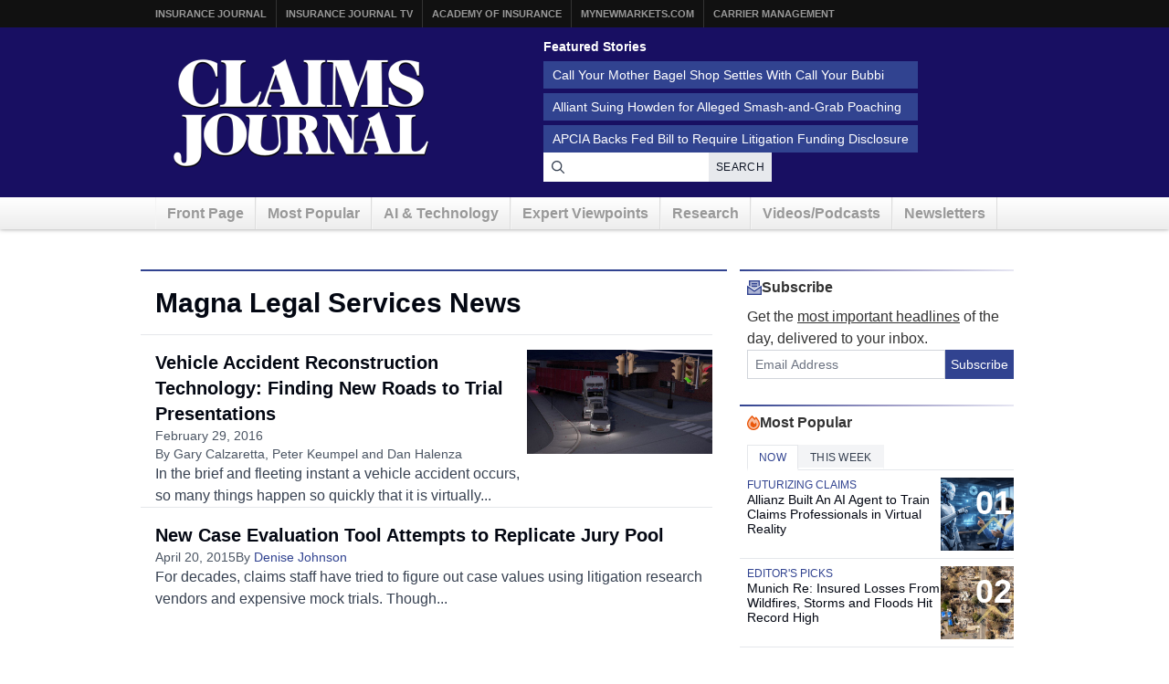

--- FILE ---
content_type: application/javascript; charset=utf-8
request_url: https://fast.wistia.com/embed/medias/01t2gkgivp.jsonp
body_size: 8076
content:
window['wistiajsonp-/embed/medias/01t2gkgivp.jsonp'] = {"media":{"accountId":8238,"accountKey":"wistia-production_8238","analyticsHost":"https://distillery.wistia.net","formsHost":"https://app.wistia.com","formEventsApi":"/form-stream/1.0.0","aspectRatio":1.7777777777777777,"assets":[{"is_enhanced":false,"type":"original","slug":"original","display_name":"Original File","details":{},"width":1920,"height":1080,"size":279020202,"bitrate":2850,"public":true,"status":2,"progress":1.0,"metadata":{"av_stream_metadata":"{\"FastStart\":true,\"Audio\":{\"bitRate\":143760,\"channels\":2,\"channelLayout\":\"stereo\",\"Codec ID\":\"mp4a-40-2\",\"codec\":\"aac\",\"codecType\":\"audio\",\"duration\":764.692,\"sampleFormat\":\"fltp\",\"sampleRate\":48000},\"Video\":{\"bitRate\":2766290,\"Codec ID\":\"avc1\",\"codec\":\"h264\",\"colorPrimaries\":\"bt709\",\"colorSpace\":\"bt709\",\"colorTransfer\":\"bt709\",\"duration\":764.666667,\"height\":1080,\"pixelFormat\":\"yuv420p\",\"rFrameRate\":\"30/1\",\"width\":1920}}"},"url":"https://embed-ssl.wistia.com/deliveries/74842852e68a164d4317c63ac16220df.bin","created_at":1764963620},{"is_enhanced":false,"type":"iphone_video","slug":"mp4_h264_447k","display_name":"360p","details":{},"container":"mp4","codec":"h264","width":640,"height":360,"ext":"mp4","size":43836165,"bitrate":447,"public":true,"status":2,"progress":1.0,"metadata":{"built_by":"render-pipeline","max_bitrate":1135216,"average_bitrate":458617,"early_max_bitrate":902496,"av_stream_metadata":"{\"FastStart\":true,\"Audio\":{\"channels\":2,\"channelLayout\":\"stereo\",\"Codec ID\":\"mp4a-40-2\",\"codec\":\"aac\",\"codecType\":\"audio\",\"duration\":764.657732,\"sampleFormat\":\"fltp\",\"sampleRate\":44100},\"Video\":{\"avgFrameRate\":\"30/1\",\"bitRate\":\"324094\",\"Codec ID\":\"avc1\",\"codec\":\"h264\",\"colorPrimaries\":\"bt709\",\"colorSpace\":\"bt709\",\"colorTransfer\":\"bt709\",\"duration\":764.666,\"height\":360,\"pixelFormat\":\"yuv420p\",\"rFrameRate\":\"30/1\",\"width\":640}}","time_to_ready":15.26308038},"url":"https://embed-ssl.wistia.com/deliveries/e74e59090ac574fa7f9f0f5d76a8131c03ce6a4e.bin","created_at":1764963620,"segment_duration":3,"opt_vbitrate":1200},{"is_enhanced":false,"type":"mp4_video","slug":"mp4_h264_270k","display_name":"224p","details":{},"container":"mp4","codec":"h264","width":400,"height":224,"ext":"mp4","size":26494681,"bitrate":270,"public":true,"status":2,"progress":1.0,"metadata":{"max_bitrate":440096,"average_bitrate":277189,"early_max_bitrate":440096,"av_stream_metadata":"{\"Audio\":{\"channels\":2,\"channelLayout\":\"stereo\",\"Codec ID\":\"mp4a-40-2\",\"codec\":\"aac\",\"codecType\":\"audio\",\"duration\":764.657732,\"sampleFormat\":\"fltp\",\"sampleRate\":44100},\"Video\":{\"avgFrameRate\":\"30/1\",\"bitRate\":\"142836\",\"Codec ID\":\"avc1\",\"codec\":\"h264\",\"colorPrimaries\":\"bt709\",\"colorSpace\":\"bt709\",\"colorTransfer\":\"bt709\",\"duration\":764.666,\"height\":224,\"pixelFormat\":\"yuv420p\",\"rFrameRate\":\"30/1\",\"width\":400}}","built_by":"gen3-split-n-stitch","time_to_ready":35.364510642},"url":"https://embed-ssl.wistia.com/deliveries/7bc8e8204ffa1b38311c2fe9530c63fbfbec171c.bin","created_at":1764963620,"segment_duration":3,"opt_vbitrate":300},{"is_enhanced":false,"type":"md_mp4_video","slug":"mp4_h264_791k","display_name":"540p","details":{},"container":"mp4","codec":"h264","width":960,"height":540,"ext":"mp4","size":77426559,"bitrate":791,"public":true,"status":2,"progress":1.0,"metadata":{"max_bitrate":1620568,"average_bitrate":810043,"early_max_bitrate":1620568,"av_stream_metadata":"{\"Audio\":{\"channels\":2,\"channelLayout\":\"stereo\",\"Codec ID\":\"mp4a-40-2\",\"codec\":\"aac\",\"codecType\":\"audio\",\"duration\":764.657732,\"sampleFormat\":\"fltp\",\"sampleRate\":44100},\"Video\":{\"avgFrameRate\":\"30/1\",\"bitRate\":\"675477\",\"Codec ID\":\"avc1\",\"codec\":\"h264\",\"colorPrimaries\":\"bt709\",\"colorSpace\":\"bt709\",\"colorTransfer\":\"bt709\",\"duration\":764.666,\"height\":540,\"pixelFormat\":\"yuv420p\",\"rFrameRate\":\"30/1\",\"width\":960}}","built_by":"gen3-split-n-stitch","time_to_ready":68.598362697},"url":"https://embed-ssl.wistia.com/deliveries/bc7fd53c0796c306bcd82255b79d643d7139b946.bin","created_at":1764963620,"segment_duration":3,"opt_vbitrate":1800},{"is_enhanced":false,"type":"hd_mp4_video","slug":"mp4_h264_1193k","display_name":"720p","details":{},"container":"mp4","codec":"h264","width":1280,"height":720,"ext":"mp4","size":116772642,"bitrate":1193,"public":true,"status":2,"progress":1.0,"metadata":{"max_bitrate":2378416,"average_bitrate":1221685,"early_max_bitrate":2378416,"av_stream_metadata":"{\"Audio\":{\"channels\":2,\"channelLayout\":\"stereo\",\"Codec ID\":\"mp4a-40-2\",\"codec\":\"aac\",\"codecType\":\"audio\",\"duration\":764.657732,\"sampleFormat\":\"fltp\",\"sampleRate\":44100},\"Video\":{\"avgFrameRate\":\"30/1\",\"bitRate\":\"1087115\",\"Codec ID\":\"avc1\",\"codec\":\"h264\",\"colorPrimaries\":\"bt709\",\"colorSpace\":\"bt709\",\"colorTransfer\":\"bt709\",\"duration\":764.666,\"height\":720,\"pixelFormat\":\"yuv420p\",\"rFrameRate\":\"30/1\",\"width\":1280}}","built_by":"gen3-split-n-stitch","time_to_ready":68.453704079},"url":"https://embed-ssl.wistia.com/deliveries/f2df79de6e2852190112cc8b200800352e358020.bin","created_at":1764963620,"segment_duration":3,"opt_vbitrate":3750},{"is_enhanced":false,"type":"hd_mp4_video","slug":"mp4_h264_2458k","display_name":"1080p","details":{},"container":"mp4","codec":"h264","width":1920,"height":1080,"ext":"mp4","size":240604880,"bitrate":2458,"public":true,"status":2,"progress":1.0,"metadata":{"max_bitrate":4028152,"average_bitrate":2517228,"early_max_bitrate":4028152,"av_stream_metadata":"{\"FastStart\":true,\"Audio\":{\"channels\":2,\"channelLayout\":\"stereo\",\"Codec ID\":\"mp4a-40-2\",\"codec\":\"aac\",\"codecType\":\"audio\",\"duration\":764.657732,\"sampleFormat\":\"fltp\",\"sampleRate\":44100},\"Video\":{\"avgFrameRate\":\"30/1\",\"bitRate\":\"2382661\",\"Codec ID\":\"avc1\",\"codec\":\"h264\",\"colorPrimaries\":\"bt709\",\"colorSpace\":\"bt709\",\"colorTransfer\":\"bt709\",\"duration\":764.666,\"height\":1080,\"pixelFormat\":\"yuv420p\",\"rFrameRate\":\"30/1\",\"width\":1920}}","built_by":"render-pipeline","time_to_ready":29.827275092},"url":"https://embed-ssl.wistia.com/deliveries/e936060aad4c5a0b29c5515146605c56874d5632.bin","created_at":1764963620,"segment_duration":3,"opt_vbitrate":5625},{"is_enhanced":false,"type":"storyboard","slug":"storyboard_2000x2240","display_name":"Storyboard","details":{},"width":2000,"height":2240,"ext":"jpg","size":778076,"bitrate":0,"public":true,"status":2,"progress":1.0,"metadata":{"frame_count":200,"aspect_ratio":1.7857143,"frame_height":112,"frame_width":200,"time_to_ready":50.242757394},"url":"https://embed-ssl.wistia.com/deliveries/1090f2a42fc477d3818ec0134de37124d6adde23.bin","created_at":1764963620},{"is_enhanced":false,"type":"still_image","slug":"still_image_1920x1080","display_name":"Thumbnail Image","details":{},"width":1920,"height":1080,"size":1298935,"bitrate":0,"public":true,"status":2,"progress":1.0,"metadata":{"av_stream_metadata":"{\"FastStart\":false,\"Audio\":{},\"Video\":{\"codec\":\"png\",\"colorPrimaries\":\"bt709\",\"colorSpace\":\"gbr\",\"colorTransfer\":\"bt709\",\"height\":1080,\"pixelFormat\":\"rgba\",\"rFrameRate\":\"25/1\",\"width\":1920}}"},"url":"https://embed-ssl.wistia.com/deliveries/fc95ee350a7abca58ed2c9f29ad8ce50.bin","created_at":1764963642}],"branding":false,"createdAt":1764963620,"distilleryUrl":"https://distillery.wistia.com/x","duration":764.666,"enableCustomerLogo":true,"firstEmbedForAccount":false,"firstShareForAccount":false,"availableTranscripts":[{"bcp47LanguageTag":"en","familyName":"English","familyNativeName":"English","hasCaptions":true,"hasVideoStream":false,"name":"English","nativeName":"English","wistiaLanguageCode":"eng","language":"eng","ietf_language_tag":"eng","alpha3_terminologic":"eng","alpha3_bibliographic":"eng","iso639_2_language_code":"en","english_name":"English","native_name":"English","right_to_left":false,"alpha3Bibliographic":"eng","alpha3Terminologic":"eng","ietfLanguageTag":"eng","iso6392LanguageCode":"en","genericName":"English","genericNativeName":"English"}],"hashedId":"01t2gkgivp","mediaId":141721690,"mediaKey":"wistia-production_141721690","mediaType":"Video","name":"20251204_cj_podcast_05","preloadPreference":null,"progress":1.0,"protected":false,"projectId":61877,"seoDescription":"an InsuranceJournal.tv video","showAbout":true,"status":2,"type":"Video","originalIsEligibleForDirectPlayback":true,"originalFileStillAsset":{"url":"https://embed-ssl.wistia.com/deliveries/74842852e68a164d4317c63ac16220df.jpg?video_still_time=382","width":1920,"height":1080,"type":"still_image","status":2,"public":true,"progress":1.0,"display_name":"Thumbnail image","details":{},"metadata":{}},"playableWithoutInstantHls":true,"stats":{"loadCount":212291,"playCount":42,"uniqueLoadCount":205096,"uniquePlayCount":42,"averageEngagement":0.373052},"trackingTransmitInterval":10,"liveStreamEventDetails":null,"integrations":{"google_analytics":true},"captions":[{"language":"eng","text":"Hi. I'm Don Jerdler, editor of Claims Journal. Thank you for joining us for Claims Journal's podcast. This regular video series on all things claims related is just one of several ongoing changes here at Claims Journal.\n\nWe've launched a website redesign, beefed up our coverage of how AI and technology are transforming claims departments around the world, and we're now bringing you a steady stream of expert written insight on trends and best practices in written and video formats. Stay tuned. There's more to come. Hi.\n\nI'm here with Mark Garrett with JD Power, and we're gonna talk about a new claims digital experience study they just came out with and what that means for our audience. Hey. Thanks for being here, Mark.\n\nYeah. Yeah. Appreciate it, Don. Glad to be here.\n\nWell, first, can you give me an overview of the two thousand twenty five US claims digital experience study, the methodology, the main findings, the goal?\n\nYeah. Yeah. Sure. Happy to. So what this study is is we take a, you know, subset of customers that we talk to when we conduct our our claim studies where we're asking customers about their experience going through the entire claim process with the carrier.\n\nRight? So we have studies where we ask them about the auto experience. We ask them about the home experience. And then what we do at this study specifically is we drill down to those customers who had said they engage with some of the digital channels.\n\nRight? They went to the website. They, you know, went to the mobile app to to engage with some aspect of their claim. So we take those customers and ask them a lot more details about that digital experience.\n\nRight? And so we'll take them through a whole, you know, series of questions around whether they reported their claim, whether they submitted photos or videos, whether they used it for status updates. Maybe they, you know, picked the body shop on the app, something like that. So we'll look at the different services they use.\n\nThen we'll ask ultimately, I mean, you know, we're J. D. Power. We wanna hear that voice of the customer.\n\nSo I asked them kinda how did that experience go. We act ultimately, when we roll up and create these scores that we publish, we use a combination of asking them around, you know, what what kind of range of services were available. How, you know, clear was the information, you know, that that was presented to you? Were were the channels helpful?\n\nRight? Did you feel like they were actually moving your claim along? Right? Did it did it help the process?\n\nAnd then lastly, we asked them how easy the channels were to use. And that's where we also you know, what's unique about this study is we also then look at some of those digital assets that the carriers have. So we gathered screenshots on the websites, get screenshots on the apps. We kinda use some of that extra data that we gather and go through those screenshots and say, Here's what we see some of the variations more more, you know, in in the industry.\n\nAnd then here's how it relates to how customers are kind of viewing that being easy to use or, you know, being clear information, stuff like that.\n\nI mean, it's safe to say that more insurers are using the digital claims processes and apps. Right?\n\nOh, yeah. Yeah. Yeah. Absolutely. We've seen this be a real, real focal point for carriers.\n\nAnd and I I don't see this slowing down. Right? If you think of the the amount of money they're spending, that tech investment, yes, we see it shifting to more AI these days, but there's still a lot of investment in just getting those, you know, apps and and and websites, you know, still, you know, increasing the functionality.\n\nYou know, one thing we touched on in last year's study was when you look at the investment of or when when you track changes in the apps, we saw that, you know, claims functionality in mobile apps is one of the biggest investment areas for carriers. So we're still seeing that kind of the the fruits of that continue here where they're doing a lot of heavy messaging, you know, a lot of bill inserts, a lot of, like, marketing campaigns aren't getting people to start in that channel. Right? Hey.\n\nYou can report this through your mobile app. Right? Download the app. Report the claim here.\n\nThey're they want people to start in that channel because what we find is when you can get them in there, they're much more likely to stay in that channel. Right? So when you get the efficiencies of they're submitting photos, maybe they're staying there. They're going to get some of those self-service options to get updates.\n\nGotcha. Well, what does this study tell us about, conducting a claims process, digitally? I mean, is it paying off for home and auto insurers?\n\nYeah. You know, that's that's an interesting question. You know, is it is it paying off? I'd say, you know, I the the couple different ways to answer that.\n\nYou know, if if you think, is it paying off in terms of is it reducing some of maybe that inbound call volume? I think that's where we're seeing maybe some mixed results. I think that's always one of the benefits of getting people in these digital channels. Now, you know, you should maybe seeing seeing some reductions of those phone calls for those basic kind of status updates.\n\nSo that's been mixed. Some carriers are seeing some some real, I I think, savings there where they're reducing their call volume. Other carriers, you know, may may not be seeing as much of that decrease. But in terms of is it enhancing the consumer experience?\n\nI'd say that we clearly see that in the data that those using the digital tools are are, you know, reporting higher satisfaction. So we do see this as a kind of a net benefit to the experience. Now that being said, depending on you know, one way we look at the data, though, if you look at maybe the severity of the claim, the dollar amount of the claim, you know, total losses, for example, may it skews maybe to a little bit more simpler claims when people can't kinda stay in these digital channels, which kinda makes sense. Like, as you get more complexity in these losses, you maybe wanna talk to somebody who may leave these channels to have some discussions.\n\nBut, generally, we find that customers are really happy with the digital experience. And and what was surprising to me is I believe it was last year's study where we we really started seeing the app experience sort of eclipse talking to a human, right, outperforming the call center. We'd always seen, you know, the call center certainly talking to your agent, really perform well, but now we're seeing that that digital experience actually eclipse that, providing a better experience for customers. And there there's a lot you can do kinda customize and tailor that, the questions being asked and, you know, pulling in external data, like, you know, the weather or tracking your location, kinda easier to, like, report some information about your claim, show where the damage is to your car.\n\nYou can do all these things, interact with the app now, which is helping the experience.\n\nI mean, are people missing the human touch? I mean, are they more satisfied, really?\n\nYou know, that I know. That's another tough one where it's like, okay. Are they missing the human touch? I'd say it's what we see in our data, again, customers kinda tell us about their experience.\n\nWe find that it's it's more the exception that people are really staying in a digital channel. There's still a human touch, I'd say. Right? So it's a pretty small proportion.\n\nI wanna say it's kinda low double digits. I think around twelve, thirteen percent of customers say, I primarily stayed in digital channels. Doesn't mean that, you know, they never picked with the phone, but if they say, hey. I reported my claim, submitted photos.\n\nSo I did the, you know, that method of inspection through through photos, and then I went back to those digital assets after websites to get my status updates. That's about twelve percent of customers. So is it happening? Yes.\n\nBut it's still kind of the one off. Even the brands you think of the big, you know, tech savvy brands out there, you know, the the I think the highest instance we saw our study is about nineteen, twenty percent. Right? So even kind of the best out there is only getting maybe one in five customers kinda staying in that digital experience.\n\nSo people are still it's still a mixed, I think, mode of of, you know, interacting.\n\nI wanted to get back into some data you mentioned there. Is it the same for auto and home? Like, if I'm filing a homeowner's claim versus an auto claim, is there a is there a difference in digital preference and digital experience?\n\nYeah. We do see a slight difference there. Think but that gap starting to close. It used to be a wider gap where, you know, people were much more likely to start the auto process, which kinda makes sense. It's maybe a little bit more straightforward.\n\nLess kind of variance in in a claim on the auto side. So we found that early on, people were more likely to use those digital channels. Home, they still kinda wanted to talk to somebody. But we are seeing that gap start to close a little bit, getting a little bit more comfortable in that home as well. And I think carriers are often lead with auto in terms of investment where they're gonna, you know, try to revamp that process, and then they'll follow with homes. We are starting to see some of that pickup on the home side.\n\nBut what what are some downsides? I mean, there's always a downside. Right? What about being communicated with after the claim is filed? You know, I I do most most of this in my app. I talked to a person in a call center for a minute, and then now I really don't know what's going on. Right?\n\nRight. There's I mean, there there's certainly still some kinks in the process. There's some things, you know, carriers are still working out. I think some of the examples that that, you know, we we we see in the data, certainly customer comments mentioned this in the data where one of the potential downsides is, so I just went through this digital experience reporting my claim.\n\nNow my next contact I'm having is with somebody, I'm repeating some of that information. Right? That can be a real frustration point for customers. So I think that's a real kind of takeaway for the industry too is how do you, you know, help that transition without being redundant and making customers repeat themselves.\n\nRight? Another potential opportunity is, well, how quickly are you following up with that insured after they use a digital process? So another kind of pain point would be they go through that process, then we ask them, you know, often there's going to be some follow-up. You're talking to an adjuster.\n\nThere's some conversation there. Kinda who's initiating that conversation and if the customer has to initiate it. Right? So maybe they got questions right off the bat.\n\nMaybe things aren't clear. It can be a complex process. If they need to reach out and kinda track down, okay, you know, what what's happening next again or asking questions, like, that can be, you know, an opportunity too because that that can hurt hurt satisfaction if the customer's kind of unclear. They have this period of uncertainty and they gotta, you know, make a phone call to talk to somebody.\n\nYeah. Well, what I mean, we have a lot of claims, professional, readers, viewers, listeners. I mean, what what are they taking from this? I mean, what what should they take away? What should they learn from this? From the downsides and, I guess, the upsides too. Right?\n\nYeah. Well, you know, I think, you know, the upside, I mean, clearly, see, you know I think selling people on the efficiencies that get created out of this process, I think, is is a is a big kinda win. It's like getting customers, you know, I think talking to their language like, hey. You can speed this process up by using these tools.\n\nRight? Because people can see that. Right? They we actually see these claims. You know, people go through that process.\n\nYou can take some days out of, you know, arranging inspection, for example, by submitting photos. But I think another point in terms of opportunities for claim professionals, I think it's really important to think about the more you engage with digital tools, you gotta realize that the customer's expectations for things like key communication elements that we've in study, like responsiveness or being available. Right? Being available, responding to customers.\n\nI mean, that shifts as you get more into digital channels. So where I see the big growth areas are, you know, people using mobile apps, but then texting. Right? We're seeing a lot of, you know, growth in texting, kind of back and forth two way texting, and what we find is the expectations for that immediacy of follow-up.\n\nRight? It's different than phone call than email. Right? So there's an opportunity there. We see a much higher rate of customers saying I didn't they they didn't get back to me quickly enough when I'm using some of these digital channels.\n\nAnd so I think that's interesting where it isn't that old mentality of, hey. A phone call you've got, you know, just respond to them, you know, same day, you know, four hour window or something. It's like text, there's a much shorter timeline there.\n\nSo Well, going into next year, I mean, since we're getting close to the end of this year, I mean, we're gonna see more digital tools, obviously.\n\nWe're gonna see this more remotely. We always talk about AI. I mean Yeah. What what's what are people gonna be doing next year? What are people gonna be experiencing? And what do you think claims professionals are gonna be handling next year in terms of the digital experience and delivering the digital experience to cons consumers?\n\nThere's such a wide range of adoption at when you look at the different insurance carriers.\n\nSo Right. You know, it's there isn't almost a simple answer to that because it's like, okay. What's it gonna be like for the big, you know, the top ten companies is a lot different than how it's gonna look for, you know, maybe some smaller regional players who are kinda lagging in some of those digital experiences. So to me, it's some of those carriers are still playing catch up.\n\nRight? And a good example I'll give is, you know, when we talk to some the carriers, we ask about, like, how many different points in time are you triggering automated updates to customers, right, going through a claim experience? Like, you're you're pinging them with a proactive status update. On the high end, you got a company who's saying ten, eleven times we're triggering those updates.\n\nYeah. Company's not doing it all or maybe sending one or two or saying, hey. Our systems are so antiquated. We we don't even have those, you know, checks in our processes.\n\nI can't even, like, pull that data out to send an update to a customer. Right? So because there's such a wide range there, I mean, everyone's still kinda solving these issues. So some carriers are getting more, you know, you know, rolling more features into that mobile app.\n\nRight? Getting a better FNOL experience, totally revamping that. And then on the flip side where you've got maybe more IA or or AI handling customer service interactions. Right?\n\nAre, you know, are we getting those chatbot type of things set up where it's helping craft emails? We know that's happening today. Right? AI is helping write emails back to customers.\n\nYou know? Is it is it getting that more embedded into the process? I mean, we see there's there's such a wide gamut of how digital is is changing things.\n\nYeah. You don't know who you're talking to lately.\n\nYou know? Yeah. I think they'll say they're still being reviewed by adjuster. It's just that, you know, they're having more templates kind of approaching, hey. These are the typical things we're, you know, seeing, getting replies to, you know, having having templates go out where, you know, do do a quick review, get those messages out to, you know, to to a policyholder.\n\nGreat. Great. Well, Mark, I thank you very much for being here. I really appreciate this.\n\nYeah. No. It was great. Thanks for the opportunity here to talk about the study. Yeah.\n\nAnd if anyone wants more information, I mean, this is you know, you go out to j d power dot com, and we've got an insurance folder there where we kinda have have all all of our studies out there. And we've got several studies we do in the claims space. Happy to have a chance to talk about it.\n\nThank you."}],"hls_enabled":true,"embed_options":{"opaqueControls":"false","playerColor":"000000","playerColorGradient":{"on":false,"colors":[["#000000",0],["#666666",1]],"on":"false","colors":[["#000000","0"],["#666666","1"]]},"plugin":{},"volumeControl":"true","fullscreenButton":"true","controlsVisibleOnLoad":"true","bpbTime":"false","vulcan":true,"branding":"false","roundedPlayer":"12","showCustomerLogo":"false","unalteredStillImageAsset":{"url":"https://embed-ssl.wistia.com/deliveries/fc95ee350a7abca58ed2c9f29ad8ce50.png","width":"1920","height":"1080"},"stillUrl":"https://embed-ssl.wistia.com/deliveries/fc95ee350a7abca58ed2c9f29ad8ce50.png","newRoundedIcons":true,"shouldShowCaptionsSettings":true},"embedOptions":{"opaqueControls":"false","playerColor":"000000","playerColorGradient":{"on":false,"colors":[["#000000",0],["#666666",1]],"on":"false","colors":[["#000000","0"],["#666666","1"]]},"plugin":{},"volumeControl":"true","fullscreenButton":"true","controlsVisibleOnLoad":"true","bpbTime":"false","vulcan":true,"branding":"false","roundedPlayer":"12","showCustomerLogo":"false","unalteredStillImageAsset":{"url":"https://embed-ssl.wistia.com/deliveries/fc95ee350a7abca58ed2c9f29ad8ce50.png","width":"1920","height":"1080"},"stillUrl":"https://embed-ssl.wistia.com/deliveries/fc95ee350a7abca58ed2c9f29ad8ce50.png","newRoundedIcons":true,"shouldShowCaptionsSettings":true}},"options":{}};
